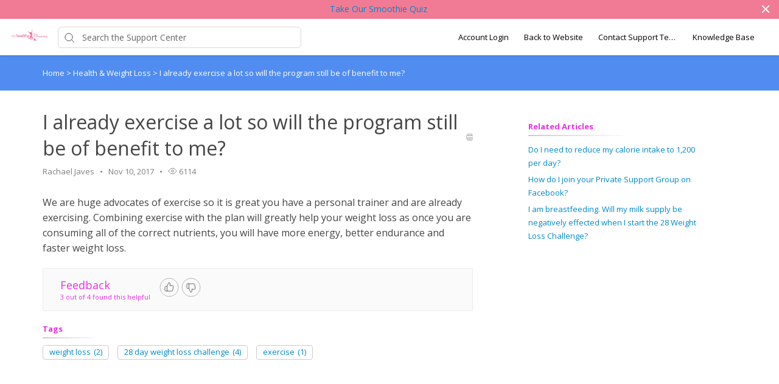

--- FILE ---
content_type: image/svg+xml
request_url: https://d12tly1s0ox52d.cloudfront.net/static/230126103402/support_center/svgs/close-btn.svg
body_size: 8
content:
<svg width="14" height="14" xmlns="http://www.w3.org/2000/svg"><path d="M12.912 1.03L1.264 12.68m11.648-.001L1.264 1.03" stroke="#FFF" stroke-width="2" fill="none"/></svg>